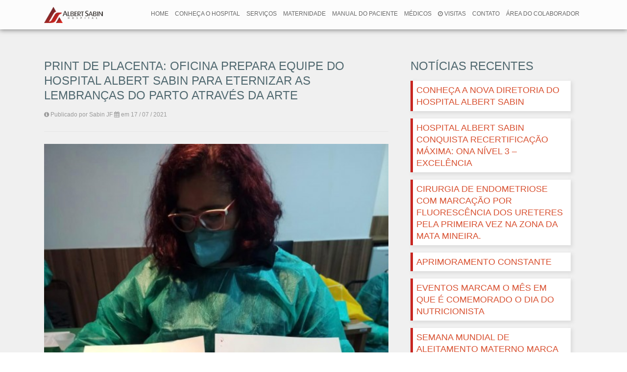

--- FILE ---
content_type: text/html; charset=UTF-8
request_url: https://sabinjf.com.br/noticias/print-de-placenta-oficina-prepara-equipe-do-hospital-albert-sabin-para-eternizar-as-lembrancas-do-parto-atraves-da-arte
body_size: 10622
content:
<!DOCTYPE html>
<html lang="pt-br">
<head>
	
	<!-- METAS TAGS -->
	<meta charset="utf-8" />
	<meta name="language" content="pt-br"/>
	<meta name="DC.creator" content="Fluvier"/>
	<meta name="DC.creator.address" content="contato@fluvier.com"/>
	<meta name="DC.date.created" content="2016-09-05"/>
	<meta name="DC.date.modified" content="2021-01-27"/>
	<meta name="robots" content="index, follow, all"/>
	<meta name="description" content="Com um corpo clínico altamente capacitado, tecnologia de ponta e unidades dividas entre Apartamentos, Enfermaria, Berçário, UTI Neonatal e Infantil, Unidade da Mulher e da Criança, UTI e Pronto Socorro, o Hospital Albert Sabin é referência em saúde na cidade de Juiz de Fora e região, realizando centenas de atendimentos mensalmente"/>
	<meta name="keywords" content="sabinjf, sabin jf, hospital juiz de fora, hospital em juiz de fora, albert sabin, sabin juiz de fora, informação sobre corona vírus, covid19"/>
	<meta http-equiv="Cache-Control" content="no-cache"/>
	<meta name="viewport" content="width=device-width, initial-scale=1.0"/>
	<meta name="theme-color" content="rgb(158,28,37)"/>
	<link rel="icon" sizes="32x32" type="image/icon" href="https://sabinjf.com.br/public/img/favicon.png">
	
	<meta property="og:locale" content="pt_BR">
	<meta property="og:url" content="https://sabinjf.com.br/noticias/print-de-placenta-oficina-prepara-equipe-do-hospital-albert-sabin-para-eternizar-as-lembrancas-do-parto-atraves-da-arte">
	<meta property="og:site_name" content="Hospital Albert Sabin">
	<meta property="og:title" content="">
	<meta property="og:image" content="https://sabinjf.com.br/public/img/default/logo-albert-sabin.png"/>
	<meta property="og:image:type" content="image/jpeg">
	<meta property="og:image:width" content="800">
	<meta property="og:image:height" content="600">
	<!-- METAS TAGS -->
	
	<!-- CSS -->
	<link rel="stylesheet" href="https://sabinjf.com.br/public/css/reset.min.css"/>
	<link rel="stylesheet" href="https://sabinjf.com.br/public/css/style.min.css"/>
	<!-- CSS -->
	
	<!-- PLUGINS -->
	<link href="https://fonts.googleapis.com/css?family=Open+Sans" rel="preload">
	<script type="text/javascript" src="https://sabinjf.com.br/public/js/jquery-1.11.0.min.js"></script>
	<script type="text/javascript" src="https://sabinjf.com.br/public/js/jquery-migrate-1.2.1.min.js"></script>
	<script type="text/javascript" src="https://sabinjf.com.br/public/js/jquery-ui.min.js"></script>
	
	<link rel="stylesheet" type="text/css" href="https://sabinjf.com.br/public/plugins/uikit/css/uikit.css"/>
	<link rel="stylesheet" type="text/css" href="https://sabinjf.com.br/public/plugins/slider/slick.css"/>
	<link rel="stylesheet" type="text/css" href="https://sabinjf.com.br/public/plugins/slider/slick-theme.css"/>
	<!-- PLUGINS -->
	
	<!-- FB-JS -->
	<!--
	<script>
	(function(d, s, id) {
		var js, fjs = d.getElementsByTagName(s)[0];
		if (d.getElementById(id)){
			return;
		}
		js = d.createElement(s); js.id = id;
		js.src = "//connect.facebook.net/pt_BR/all.js#xfbml=1";
		fjs.parentNode.insertBefore(js, fjs);
	}(document, 'script', 'facebook-jssdk'));
	</script>
	-->
	<!-- FB-JS -->
	
	<script>
	(function(i,s,o,g,r,a,m){i['GoogleAnalyticsObject']=r;i[r]=i[r]||function(){
	(i[r].q=i[r].q||[]).push(arguments)},i[r].l=1*new Date();a=s.createElement(o),
	m=s.getElementsByTagName(o)[0];a.async=1;a.src=g;m.parentNode.insertBefore(a,m)
	})(window,document,'script','https://www.google-analytics.com/analytics.js','ga');
	ga('create', 'UA-96663592-1', 'auto');
	ga('send', 'pageview');
	</script>
	
	<title>Hospital Albert Sabin Juiz de Fora</title>
	
</head>
<body><div class="logo-navbar uk-clearfix">
	
	<div class="limit-w" style="padding:0px;">
		
		<div class="logo uk-float-left">
			
			<a href="https://sabinjf.com.br" title=""><img src="https://sabinjf.com.br/public//img/default/logo-albert-sabin.png" alt="Hospital Albert Sabin Juiz de Fora"/></a>
			
		</div>
		
		<nav class="nav-primary uk-float-right">
			
			<ul class="uk-nav uk-navbar-nav" id="nav-top" data-uk-scrollspy-nav="{closest:'li', smoothscroll:true}">
				
								
				<li><a href="https://sabinjf.com.br" title="" >HOME</a></li>
				
				<li><a href="https://sabinjf.com.br/conheca-o-hospital" title="" >CONHEÇA O HOSPITAL</a></li>
				
				<li><a href="https://sabinjf.com.br/servicos" title="" >SERVIÇOS</a></li>
				
				<li><a href="https://sabinjf.com.br/maternidade" title="" >MATERNIDADE</a></li>
				
				<li><a href="https://sabinjf.com.br/public/files_upload/docs/Guia-do-Paciente.pdf" target="_blank">MANUAL DO PACIENTE</a></li>
				
				<!--
				<li class="uk-parent" data-uk-dropdown><a href="#">Acesso Paciente <i class="uk-icon-caret-down"></i></a>
					<div class="uk-dropdown uk-dropdown-navbar">
						<ul class="uk-nav uk-nav-navbar">
							<li><a href="https://sabinjf.com.br/public/files_upload/docs/Guia-do-Paciente.pdf" target="_blank">Guia do Paciente</a></li>
						</ul>
					</div>
				</li>
				-->
				
				<li><a href="https://sabinjf.com.br/guias/medicos" title="" >Médicos</a></li>
				
				<li><a href="#horario-de-visita" data-uk-modal="{center:true}"><i class="uk-icon-clock-o"></i> VISITAS</a></li>
				
				<li><a href="#contato" title="" >CONTATO</a></li>
				
				 <li><a href="https://colabore.onrender.com" target="_blank">Área do Colaborador</a></li>
				
			</ul>
			
			<a href="#" class="uk-navbar-toggle" id="nav-top-toggle" data-uk-offcanvas="{target: '#navbar'}"></a>
			
		</nav>
		
	</div>
	
</div>

<div class="uk-modal" id="horario-de-visita">
	<style type="text/css">
    <!--
    .uk-modal-dialog .slick-prev{
        background: rgba(0, 0, 0, .7);
        width: 35px;
        height: 35px;
        left: 0;
        z-index: 9
    }
    .uk-modal-dialog .slick-next{
        background: rgba(0, 0, 0, .7);
        width: 35px;
        height: 35px;
        right: 0;
    }
    -->
	</style>
	<div class="uk-modal-dialog" style="padding-bottom: 75px;">
		<a href="javascript:void(0)" class="uk-modal-close uk-close"></a>
		<h1 class="uk-h2">Horários de visitas</h1>
		
		<div><img src="https://sabinjf.com.br/public//img/slider-horario/horario0.png"/></div>
		
		<!--
		<p style="font-size: 16px!important;"><strong>sabinjf</strong> Diante do cenário atual, novas restrições fazem-se necessárias em relação à visitação e acompanhamento dos pacientes internados no Sabin. Buscando sempre a segurança operacional e a manutenção dos atuais protocolos de prevenção, contamos com a compreensão de todos.</p>
		
        <div class="slider-horario">
            <div><img src="https://sabinjf.com.br/covid19/img/slider-horario/horario1.jpg"/></div>
			<div><img src="https://sabinjf.com.br/covid19/img/slider-horario/horario2.jpg"/></div>
            <div><img src="https://sabinjf.com.br/covid19/img/slider-horario/horario3.jpg"/></div>
            <div><img src="https://sabinjf.com.br/covid19/img/slider-horario/horario4.jpg"/></div>
            <div><img src="https://sabinjf.com.br/covid19/img/slider-horario/horario5.jpg"/></div>
        </div>
		-->
		
		<!--
		<h3>APARTAMENTOS</h3>
		<i class="uk-icon-clock-o"></i> Das 9h às 20h30
		<p>É permitida a permanência de 2 (dois) visitantes por vez, além de 1 (um) acompanhante.</p>
		<hr/>
		
		<h3>ENFERMARIA</h3>
		<i class="uk-icon-clock-o"></i> Das 14h às 18h
		<p>É permitida a entrada de 2 (dois) visitantes por vez.</p>
		<hr/>
		
		<h3>CTI ADULTO</h3>
		<i class="uk-icon-clock-o"></i> Das 17h às 18h
		<p>É permitida a permanência de 2 (duas) pessoas por leito sem troca de visitantes.</p>
		<hr/>
		
		<h3>CTI NEUROLÓGICO</h3>
		<i class="uk-icon-clock-o"></i> Das 11:30h às 12h e das 17h às 18h
		<p>É permitida a permanência de 2 (duas) pessoas por leito e por período, sem troca de visitantes. Na parte da manhã, os dois visitantes poderão permanecer por 30 minutos.</p>
		<hr/>
		
		<h3>CTI CARDIOLÓGICO</h3>
		<i class="uk-icon-clock-o"></i> Das 11h às 12h e das 16h30 às 17h30.
		<p>É permitida a permanência de 2 (duas) pessoas por leito. Na parte da manhã, os visitantes poderão permanecer por 30 minutos. À tarde, poderão permanecer por 1 hora, sem troca de visitantes.</p>
		<hr/>
		
		<h3>UTI NEONATAL E PEDIÁTRICA</h3>
		<i class="uk-icon-clock-o"></i> Das 11h às 11h30 e das 16h às 17h30
		<p>É permitida a entrada somente dos pais. Às segundas-feiras, das 17h às 17h30, é permitida a entrada dos avós, com permanência de 2 (duas) pessoas por leito, sem troca de visitantes.</p>
		<hr/>
		
		<h3>ATENÇÃO:</h3>
		PARA VISITAS AOS APARTAMENTOS E À ENFERMARIA:<br/>
		<ul>
			<li>IDADE PERMITIDA: 12 ANOS</li>
			<li>PARA VISITAS ÀS UNIDADES FECHADAS (CTI´s, UC E UTI NEONATAL E PEDIÁTRICA)</li>
			<li>IDADE PERMITIDA: 18 ANOS</li>
			<li>É OBRIGATÓRIA A APRESENTAÇÃO DE DOCUMENTO DE IDENTIFICAÇÃO COM FOTO</li>
		</ul>
		-->
		
	</div>
</div>

<div class="uk-visible-small" style=""></div><div style="padding-top: 120px;"><!--<div class="limit-w" style="padding:0!important;">	<form class="uk-panel uk-panel-box uk-form" method="get" action="/noticias" accept-charset="utf-8">		<h3><i class="uk-icon-search"></i> Buscar notícia</h3>		<div class="uk-flex">			<input name="search" class="uk-width-5-6 uk-form-large" type="search" placeholder="Buscar notícia"/>			<input name="" class="uk-width-1-6 uk-form-large uk-button uk-button-danger" value="Buscar" style="color:rgb(255,255,255)!important;" type="submit"/>		</div>	</form>	<hr/></div>--><div class="limit-w" style="padding-top:0;padding-bottom:0;margin-bottom:150px!important;">		<div class="uk-grid" data-uk-grid-margin="">				<div class="uk-width-medium-4-6" style="padding:0px 10px;">						<article class="uk-article">	<h1 class="uk-h2">Print de Placenta: oficina prepara equipe do Hospital Albert Sabin para eternizar as lembranças do parto através da arte</h1>	<p class="uk-article-meta"><i class="uk-icon-info-circle"></i> Publicado por Sabin JF <i class="uk-icon-calendar"></i> em 17 / 07 / 2021</p>	<div class="fb-like" data-href="https://sabinjf.com.br/print-de-placenta-oficina-prepara-equipe-do-hospital-albert-sabin-para-eternizar-as-lembrancas-do-parto-atraves-da-arte" data-layout="standard" data-action="recommend" data-show-faces="true" data-share="true"></div>	<p class="uk-article-lead uk-hidden"></p>	<hr class="uk-article-divider">
					<img src="https://sabinjf.com.br/public/img/noticia/1626647694-2021018-183454-4739_a.jpg" class="uk-float-left uk-margin-right uk-margin-bottom" alt="Print de Placenta: oficina prepara equipe do Hospital Albert Sabin para eternizar as lembranças do parto através da arte" title="Print de Placenta: oficina prepara equipe do Hospital Albert Sabin para eternizar as lembranças do parto através da arte" style="width:100%;"/>
					<div class="uk-text-justify"><p>Com objetivo de eternizar as emo&ccedil;&otilde;es do parto e a liga&ccedil;&atilde;o entre m&atilde;e e beb&ecirc;, o Setor Materno-Infantil do Hospital Albert Sabin promoveu no &uacute;ltimo s&aacute;bado, dia 10, a oficina &ldquo;Print de Placenta&rdquo;. Idealizado pela Dra. Marcia Mizrahy, Coordenadora da Unidade da Mulher e da Crian&ccedil;a (UMC), em parceria com a Associa&ccedil;&atilde;o de Doulas de Juiz de Fora, a oficina foi ministrada pelas doulas Aline Bandeira e Wanda Toledo. A iniciativa teve como objetivo capacitar a equipe para a produ&ccedil;&atilde;o do presente que ser&aacute; ofertado &agrave;s m&atilde;es, favorecendo, ainda mais, a humaniza&ccedil;&atilde;o dos partos realizados no hospital.</p>
<p>O treinamento &eacute; importante porque que h&aacute; uma t&eacute;cnica para a produ&ccedil;&atilde;o da arte, que pode ser realizada utilizando o pr&oacute;prio sangue da placenta ou atrav&eacute;s de tintas coloridas. A equipe se mostrou motivada em aprender o processo e com muita criatividade, produziu diversos prints &ndash; coloridos e monocrom&aacute;ticos. &ldquo;Me surpreendeu a participa&ccedil;&atilde;o! Fiquei muito feliz! Equipe envolvida e participativa&rdquo; destacou a Dra. M&aacute;rcia Mizrahy.</p>
<p>A enfermeira da UMC, J&eacute;ssica Pedrette, explicou que al&eacute;m de toda simbologia do print, o presente veio em boa hora, j&aacute; que devido &agrave; pandemia, n&atilde;o est&aacute; sendo permitido que as m&atilde;es levem a placenta para casa. &ldquo;A Oficina foi uma &oacute;tima iniciativa para nos ensinar sobre o Print de Placenta nas suas diversas possibilidades. Ser&aacute; um presente do Sabin para as mam&atilde;es&rdquo;, acrescenta.</p>
<p>Carregado de emo&ccedil;&otilde;es, o Print de Placenta simboliza a &Aacute;rvore da Vida. Nele, o tecido placent&aacute;rio representa as folhas, os vasos sangu&iacute;neos formam os galhos e o cord&atilde;o umbilical remete ao caule. O print transforma o momento do parto e o v&iacute;nculo entre m&atilde;e e filho em uma recorda&ccedil;&atilde;o linda e muito especial. De acordo com Aline Bandeira, uma das doulas que ministrou a oficina, a t&eacute;cnica promove uma conex&atilde;o afetuosa entre a equipe, a gestante, o beb&ecirc; e toda fam&iacute;lia, e faz com que este momento seja eternizado no papel em forma de arte. &ldquo;&Eacute; a &Aacute;rvore da Vida representada ali, com um peda&ccedil;o do cord&atilde;o umbilical, que faz com que a m&atilde;e se lembre para sempre que esteve ligada ao seu beb&ecirc; por um tempo&rdquo;, completa Dra. M&aacute;rcia.&nbsp;</p>
<p>A lembran&ccedil;a j&aacute; come&ccedil;ou a ser produzida no HAS e as pacientes que quiserem receb&ecirc;-la poder&atilde;o comunicar &agrave; equipe. No dia posterior &agrave; oficina, a primeira m&atilde;e j&aacute; foi contemplada. &ldquo;Ap&oacute;s o Parto e a expuls&atilde;o da placenta, n&oacute;s da equipe UMC montamos a placenta para poder realizar o print e presentear a mam&atilde;e. Ela ficou encantada com a iniciativa&rdquo;, relata a enfermeira J&eacute;ssica Pedrette. Produzida em folha de papel especial, a arte &eacute; entregue com os dados da m&atilde;e e do beb&ecirc;, com todos os cuidados e assist&ecirc;ncia.</p>	</div></article><h2 class="uk-h2">Galeria de fotos</h2><hr/><div data-uk-slideset="{default: 4}">	<div class="uk-slidenav-position">		<ul class="uk-grid uk-slideset">		<li>			<a href="https://sabinjf.com.br/public/img/noticia/gallery/print-de-placenta-oficina-prepara-equipe-do-hospital-albert-sabin-para-eternizar-as-lembrancas-do-parto-atraves-da-arte/1.jpg" data-uk-lightbox="{group:" group2"}"="">				<img src="https://sabinjf.com.br/public/img/noticia/gallery/print-de-placenta-oficina-prepara-equipe-do-hospital-albert-sabin-para-eternizar-as-lembrancas-do-parto-atraves-da-arte/1.jpg"/>			</a>		</li>		<li>			<a href="https://sabinjf.com.br/public/img/noticia/gallery/print-de-placenta-oficina-prepara-equipe-do-hospital-albert-sabin-para-eternizar-as-lembrancas-do-parto-atraves-da-arte/2.jpg" data-uk-lightbox="{group:" group2"}"="">				<img src="https://sabinjf.com.br/public/img/noticia/gallery/print-de-placenta-oficina-prepara-equipe-do-hospital-albert-sabin-para-eternizar-as-lembrancas-do-parto-atraves-da-arte/2.jpg"/>			</a>		</li>		<li>			<a href="https://sabinjf.com.br/public/img/noticia/gallery/print-de-placenta-oficina-prepara-equipe-do-hospital-albert-sabin-para-eternizar-as-lembrancas-do-parto-atraves-da-arte/3.jpg" data-uk-lightbox="{group:" group2"}"="">				<img src="https://sabinjf.com.br/public/img/noticia/gallery/print-de-placenta-oficina-prepara-equipe-do-hospital-albert-sabin-para-eternizar-as-lembrancas-do-parto-atraves-da-arte/3.jpg"/>			</a>		</li>		</ul>		<a href="" class="uk-slidenav uk-slidenav-previous" data-uk-slideset-item="previous"></a>		<a href="" class="uk-slidenav uk-slidenav-next" data-uk-slideset-item="next"></a>	</div>	<ul class="uk-slideset-nav uk-dotnav uk-flex-center">...</ul></div>					</div>				<div class="uk-width-medium-2-6 uk-flex-middle uk-text-justify">						<h2>NOTÍCIAS RECENTES</h2>

<ul class="uk-list">
	
					<li style="background-color:rgb(255,255,255);box-shadow:rgb(220,220,220) 3px 3px 7px 1px;border-left:rgb(200,38,33) solid 5px;padding:7px;" class="uk-margin-bottom uk-text-left"><h1 class="uk-h3"><a class="uk-text-danger" href="https://sabinjf.com.br/noticias/conheca-a-nova-diretoria-do-hospital-albert-sabin" title="Conheça a nova diretoria do Hospital Albert Sabin">Conheça a nova diretoria do Hospital Albert Sabin</a></h1>
					</li>
				
					<li style="background-color:rgb(255,255,255);box-shadow:rgb(220,220,220) 3px 3px 7px 1px;border-left:rgb(200,38,33) solid 5px;padding:7px;" class="uk-margin-bottom uk-text-left"><h1 class="uk-h3"><a class="uk-text-danger" href="https://sabinjf.com.br/noticias/hospital-albert-sabin-conquista-recertificacao-maxima-ona-nivel-3-excelencia" title="Hospital Albert Sabin conquista recertificação máxima: ONA Nível 3 – Excelência">Hospital Albert Sabin conquista recertificação máxima: ONA Nível 3 – Excelência</a></h1>
					</li>
				
					<li style="background-color:rgb(255,255,255);box-shadow:rgb(220,220,220) 3px 3px 7px 1px;border-left:rgb(200,38,33) solid 5px;padding:7px;" class="uk-margin-bottom uk-text-left"><h1 class="uk-h3"><a class="uk-text-danger" href="https://sabinjf.com.br/noticias/cirurgia-de-endometriose-com-marcacao-por-fluorescencia-dos-ureteres-pela-primeira-vez-na-zona-da-mata-mineira-" title="Cirurgia de endometriose com marcação por fluorescência dos ureteres pela primeira  vez na Zona da Mata Mineira.">Cirurgia de endometriose com marcação por fluorescência dos ureteres pela primeira  vez na Zona da Mata Mineira.</a></h1>
					</li>
				
					<li style="background-color:rgb(255,255,255);box-shadow:rgb(220,220,220) 3px 3px 7px 1px;border-left:rgb(200,38,33) solid 5px;padding:7px;" class="uk-margin-bottom uk-text-left"><h1 class="uk-h3"><a class="uk-text-danger" href="https://sabinjf.com.br/noticias/aprimoramento-constante" title="Aprimoramento constante">Aprimoramento constante</a></h1>
					</li>
				
					<li style="background-color:rgb(255,255,255);box-shadow:rgb(220,220,220) 3px 3px 7px 1px;border-left:rgb(200,38,33) solid 5px;padding:7px;" class="uk-margin-bottom uk-text-left"><h1 class="uk-h3"><a class="uk-text-danger" href="https://sabinjf.com.br/noticias/eventos-marcam-o-mes-em-que-e-comemorado-o-dia-do-nutricionista" title="Eventos marcam o mês em que é comemorado o dia do nutricionista">Eventos marcam o mês em que é comemorado o dia do nutricionista</a></h1>
					</li>
				
					<li style="background-color:rgb(255,255,255);box-shadow:rgb(220,220,220) 3px 3px 7px 1px;border-left:rgb(200,38,33) solid 5px;padding:7px;" class="uk-margin-bottom uk-text-left"><h1 class="uk-h3"><a class="uk-text-danger" href="https://sabinjf.com.br/noticias/semana-mundial-de-aleitamento-materno-marca-acoes-de-incentivo-no-hospital-albert-sabin" title="Semana Mundial de Aleitamento Materno marca ações de incentivo no Hospital Albert Sabin">Semana Mundial de Aleitamento Materno marca ações de incentivo no Hospital Albert Sabin</a></h1>
					</li>
				
					<li style="background-color:rgb(255,255,255);box-shadow:rgb(220,220,220) 3px 3px 7px 1px;border-left:rgb(200,38,33) solid 5px;padding:7px;" class="uk-margin-bottom uk-text-left"><h1 class="uk-h3"><a class="uk-text-danger" href="https://sabinjf.com.br/noticias/hospital-albert-sabin-promove-semana-de-enfermagem-com-diversas-acoes-e-eventos-para-os-profissionais-" title="Hospital Albert Sabin promove Semana de Enfermagem com diversas ações e eventos para os profissionais ">Hospital Albert Sabin promove Semana de Enfermagem com diversas ações e eventos para os profissionais </a></h1>
					</li>
				
					<li style="background-color:rgb(255,255,255);box-shadow:rgb(220,220,220) 3px 3px 7px 1px;border-left:rgb(200,38,33) solid 5px;padding:7px;" class="uk-margin-bottom uk-text-left"><h1 class="uk-h3"><a class="uk-text-danger" href="https://sabinjf.com.br/noticias/comite-de-qualidade-de-vida-e-sesmt-promovem-palestra-sobre-tabagismo-para-os-colaboradores" title="Comitê de Qualidade de Vida e SESMT promovem palestra sobre tabagismo para os colaboradores">Comitê de Qualidade de Vida e SESMT promovem palestra sobre tabagismo para os colaboradores</a></h1>
					</li>
				
					<li style="background-color:rgb(255,255,255);box-shadow:rgb(220,220,220) 3px 3px 7px 1px;border-left:rgb(200,38,33) solid 5px;padding:7px;" class="uk-margin-bottom uk-text-left"><h1 class="uk-h3"><a class="uk-text-danger" href="https://sabinjf.com.br/noticias/nucleo-de-seguranca-do-paciente-realiza-treinamento-sobre-seguranca-na-administracao-de-medicamentos" title="Núcleo de Segurança do Paciente realiza treinamento sobre segurança na administração de medicamentos">Núcleo de Segurança do Paciente realiza treinamento sobre segurança na administração de medicamentos</a></h1>
					</li>
				
					<li style="background-color:rgb(255,255,255);box-shadow:rgb(220,220,220) 3px 3px 7px 1px;border-left:rgb(200,38,33) solid 5px;padding:7px;" class="uk-margin-bottom uk-text-left"><h1 class="uk-h3"><a class="uk-text-danger" href="https://sabinjf.com.br/noticias/janeiro-branco-os-cuidados-com-saude-mental-tem-sido-uma-prioridade-para-voce-" title="Janeiro Branco - Os cuidados com saúde mental têm sido uma prioridade para você?">Janeiro Branco - Os cuidados com saúde mental têm sido uma prioridade para você?</a></h1>
					</li>
					
</ul>					</div>			</div>	</div></div><hr/>

<div class="block">
	
	<div class="limit-w uk-text-center">
		
		<h2>CONVÊNIOS CREDENCIADOS</h2>
		
		<div data-uk-slideset="{small: 2, medium: 4, large: 6}">
			<div class="uk-slidenav-position" style="margin:30px 0;">
				<ul class="uk-grid uk-slideset">
					
								<li class="uk-vertical-align">
									<a href="" title="Mais benefícios" target="_blank">
										<img src="https://sabinjf.com.br/public/img/convenios/1687444316-2023422-113156-7821_a.png" height="70"/>
										<span>Mais benefícios</span>
									</a>
								</li>
							
								<li class="uk-vertical-align">
									<a href="" title="Saúde Servidor" target="_blank">
										<img src="https://sabinjf.com.br/public/img/convenios/1687444297-2023422-113137-8236_a.png" height="70"/>
										<span>Saúde Servidor</span>
									</a>
								</li>
							
								<li class="uk-vertical-align">
									<a href="" title="Gama" target="_blank">
										<img src="https://sabinjf.com.br/public/img/convenios/1686074959-2023206-150919-1452_a.jpg" height="70"/>
										<span>Gama</span>
									</a>
								</li>
							
								<li class="uk-vertical-align">
									<a href="https://www.cedplan.com.br" title="Cedplan" target="_blank">
										<img src="https://sabinjf.com.br/public/img/convenios/1685636783-2023401-132623-4892_a.png" height="70"/>
										<span>Cedplan</span>
									</a>
								</li>
							
								<li class="uk-vertical-align">
									<a href="https://www.postalsaude.com.br" title="Postal Saúde" target="_blank">
										<img src="https://sabinjf.com.br/public/img/convenios/1669293509-2022424-093829-2900_a.png" height="70"/>
										<span>Postal Saúde</span>
									</a>
								</li>
							
								<li class="uk-vertical-align">
									<a href="" title="ArcelorMittal - ABERTTA SAÚDE" target="_blank">
										<img src="https://sabinjf.com.br/public/img/convenios/1643601285-2022131-005445-1200_a.png" height="70"/>
										<span>ArcelorMittal - ABERTTA SAÚDE</span>
									</a>
								</li>
							
								<li class="uk-vertical-align">
									<a href="" title="World Medical" target="_blank">
										<img src="https://sabinjf.com.br/public/img/convenios/1638271399-2021230-062319-5499_a.png" height="70"/>
										<span>World Medical</span>
									</a>
								</li>
							
								<li class="uk-vertical-align">
									<a href="" title="ASSEFAZ" target="_blank">
										<img src="https://sabinjf.com.br/public/img/convenios/1638271399-2021230-062319-5497_a.png" height="70"/>
										<span>ASSEFAZ</span>
									</a>
								</li>
							
								<li class="uk-vertical-align">
									<a href="http://saudesinai.com.br/" title="Sabin Sinai" target="_blank">
										<img src="https://sabinjf.com.br/public/img/convenios/1600270215-2020316-113015-5613_a.png" height="70"/>
										<span>Sabin Sinai</span>
									</a>
								</li>
							
								<li class="uk-vertical-align">
									<a href="" title="Promed" target="_blank">
										<img src="https://sabinjf.com.br/public/img/convenios/1536623353-2018110-194913-6846_a.png" height="70"/>
										<span>Promed</span>
									</a>
								</li>
							
								<li class="uk-vertical-align">
									<a href="" title="Associação dos Funcionários do Supermercado Bahamas" target="_blank">
										<img src="https://sabinjf.com.br/public/img/convenios/1522727966-2018102-235926-5048_a.jpg" height="70"/>
										<span>Associação dos Funcionários do Supermercado Bahamas</span>
									</a>
								</li>
							
								<li class="uk-vertical-align">
									<a href="http://www.fundacaolibertas.com.br" title="Fundação Letras de Seguridade Social" target="_blank">
										<img src="https://sabinjf.com.br/public/img/convenios/1494861255-2017115-111415-1775_a.png" height="70"/>
										<span>Fundação Letras de Seguridade Social</span>
									</a>
								</li>
							
								<li class="uk-vertical-align">
									<a href="http://portal.sulamericaseguros.com.br/home.htm" title="SUL AMÉRICA COMPANHIA NACIONAL DE SEGUROS" target="_blank">
										<img src="https://sabinjf.com.br/public/img/convenios/1479851391-2016222-194951-1172_a.png" height="70"/>
										<span>SUL AMÉRICA COMPANHIA NACIONAL DE SEGUROS</span>
									</a>
								</li>
							
								<li class="uk-vertical-align">
									<a href="http://dezoitodejulho.net/" title="SOCIEDADE BENEFICENTE DEZOITO DE JULHO" target="_blank">
										<img src="https://sabinjf.com.br/public/img/convenios/1479851349-2016222-194909-3635_a.png" height="70"/>
										<span>SOCIEDADE BENEFICENTE DEZOITO DE JULHO</span>
									</a>
								</li>
							
								<li class="uk-vertical-align">
									<a href="http://www.ipsm.mg.gov.br/" title="PMMG – INSTITUTO DE PREVIDÊNCIA DOS SERVIDORES MILITARES DO ESTADO DE MINAS GERAIS –IPSM" target="_blank">
										<img src="https://sabinjf.com.br/public/img/convenios/1479851154-2016222-194554-6345_a.jpg" height="70"/>
										<span>PMMG – INSTITUTO DE PREVIDÊNCIA DOS SERVIDORES MILITARES DO ESTADO DE MINAS GERAIS –IPSM</span>
									</a>
								</li>
							
								<li class="uk-vertical-align">
									<a href="https://www.mediservice.com.br/portal/" title="Mediservice" target="_blank">
										<img src="https://sabinjf.com.br/public/img/convenios/1479850930-2016222-194210-9283_a.jpg" height="70"/>
										<span>Mediservice</span>
									</a>
								</li>
							
								<li class="uk-vertical-align">
									<a href="http://www.unimedjf.coop.br" title="UNIMED" target="_blank">
										<img src="https://sabinjf.com.br/public/img/convenios/1479536547-2016619-042227-1441_a.png" height="70"/>
										<span>UNIMED</span>
									</a>
								</li>
							
								<li class="uk-vertical-align">
									<a href="http://www.petrobras.com.br/en/" title="PETRÓLEO BRASILEIRO S/A PETROBRÁS" target="_blank">
										<img src="https://sabinjf.com.br/public/img/convenios/1477058312-2016521-115832-9644_a.jpg" height="70"/>
										<span>PETRÓLEO BRASILEIRO S/A PETROBRÁS</span>
									</a>
								</li>
							
								<li class="uk-vertical-align">
									<a href="http://www.geap.com.br/" title="GEAP – FUNDAÇÃO DE SEGURIDADE SOCIAL" target="_blank">
										<img src="https://sabinjf.com.br/public/img/convenios/1477058230-2016521-115710-5526_a.png" height="70"/>
										<span>GEAP – FUNDAÇÃO DE SEGURIDADE SOCIAL</span>
									</a>
								</li>
							
								<li class="uk-vertical-align">
									<a href="http://www.fundaffemg.com.br/" title="FUNDAFFEMG – FUNDAÇÃO AFFEMG DE ASSISTÊNCIA E SAÚDE" target="_blank">
										<img src="https://sabinjf.com.br/public/img/convenios/1477058073-2016521-115433-1324_a.jpg" height="70"/>
										<span>FUNDAFFEMG – FUNDAÇÃO AFFEMG DE ASSISTÊNCIA E SAÚDE</span>
									</a>
								</li>
							
								<li class="uk-vertical-align">
									<a href="http://www.cemigsaude.org.br/default.aspx" title="CEMIG SAÚDE" target="_blank">
										<img src="https://sabinjf.com.br/public/img/convenios/1477057423-2016521-114343-4051_a.png" height="70"/>
										<span>CEMIG SAÚDE</span>
									</a>
								</li>
							
								<li class="uk-vertical-align">
									<a href="http://www.caixa.gov.br/Paginas/home-caixa.aspx" title="CAIXA ECONÔMICA FEDERAL" target="_blank">
										<img src="https://sabinjf.com.br/public/img/convenios/1477057376-2016521-114256-4988_a.png" height="70"/>
										<span>CAIXA ECONÔMICA FEDERAL</span>
									</a>
								</li>
							
								<li class="uk-vertical-align">
									<a href="http://www.bradescoseguros.com.br/wps/portal/TransforDigital/Site/Produtos/Saude/" title="BRADESCO SAÚDE S/A" target="_blank">
										<img src="https://sabinjf.com.br/public/img/convenios/1477057186-2016521-113946-9927_a.png" height="70"/>
										<span>BRADESCO SAÚDE S/A</span>
									</a>
								</li>
							
								<li class="uk-vertical-align">
									<a href="http://www.ammpsaude.org.br/" title="AMMP – ASSOCIAÇÃO MINEIRA DE ASSISTÊNCIA À SAÚDE DOS MEMBROS DO MINISTÉRIO PÚBLICO" target="_blank">
										<img src="https://sabinjf.com.br/public/img/convenios/1477056761-2016521-113241-7742_a.png" height="70"/>
										<span>AMMP – ASSOCIAÇÃO MINEIRA DE ASSISTÊNCIA À SAÚDE DOS MEMBROS DO MINISTÉRIO PÚBLICO</span>
									</a>
								</li>
							
								<li class="uk-vertical-align">
									<a href="http://www.amagis.com.br/plus/" title="AMAGIS- ASSOCIAÇÃO  DE ASSISTÊNCIA À SAÚDE DA AMAGIS" target="_blank">
										<img src="https://sabinjf.com.br/public/img/convenios/1477056530-2016521-112850-9194_a.png" height="70"/>
										<span>AMAGIS- ASSOCIAÇÃO  DE ASSISTÊNCIA À SAÚDE DA AMAGIS</span>
									</a>
								</li>
							
								<li class="uk-vertical-align">
									<a href="http://www.agros.org.br/institucional" title="AGROS – INSTITUTO UFV  DE SEGURIDADE SOCIAL" target="_blank">
										<img src="https://sabinjf.com.br/public/img/convenios/1477055758-2016521-111558-3329_a.png" height="70"/>
										<span>AGROS – INSTITUTO UFV  DE SEGURIDADE SOCIAL</span>
									</a>
								</li>
											</ul>
			</div>
			<style type="text/css"><!--ul.conv li a{width:8px;height:8px;}--></style>
			<ul class="uk-slideset-nav uk-dotnav uk-flex-center conv"></ul>
		</div>
		
	</div>
	
</div>

<div class="localizacao">
	
	<div class="uk-cover">
		
		<iframe src="https://www.google.com/maps/embed?pb=!1m18!1m12!1m3!1d14821.28415614257!2d-43.33579851416859!3d-21.767832611745927!2m3!1f0!2f0!3f0!3m2!1i1024!2i768!4f13.1!3m3!1m2!1s0x989caafdd4e5a5%3A0x6cf97f75ed6e0b84!2sHospital+Albert+Sabin!5e0!3m2!1spt-BR!2sbr!4v1474947772549" height="350" frameborder="0" style="border:0;width:100%;" allowfullscreen></iframe>
		
	</div>
	
</div><!-- LOCALIZACAO -->

<div class="block-contato" id="contato"><a name="contato"></a>
	
	<div class="limit-w">
		
		<div class="uk-grid" data-uk-grid-margin="">
			
			<div class="uk-width-medium-1-2" style="padding:25px 10px;">
				
				<p>
					<img src="https://sabinjf.com.br/public/img/default/link-web.png" style="width:12px;"/> sabinjf.com.br
					&nbsp;&nbsp;&nbsp;&nbsp;&nbsp;&nbsp;&nbsp;&nbsp;&nbsp;&nbsp;
					<i class="uk-icon-facebook uk-text-danger"></i> <a href="https://www.facebook.com/sabinjf" target="_blank" title="Curta a página do Hospital Albert Sbain no Facebook" style="color:rgb(100,100,100);">SABINJF</a>
					&nbsp;&nbsp;&nbsp;&nbsp;&nbsp;&nbsp;&nbsp;&nbsp;&nbsp;&nbsp;
					<i class="uk-icon-instagram uk-text-danger"></i> <a href="https://instagram.com/sabinjf" target="_blank" title="Siga o Hospital Albert Sbain no instagram" style="color:rgb(100,100,100);">@SABINJF</a>
				</p>
				
				<div class="uk-grid uk-margin-bottom">
				    <div class="uk-width-medium-1-3">
				        <p><i class="uk-icon-phone uk-text-danger"></i> <a href="tel:+553232497000" style="color:rgb(100,100,100)">(32) 3249 - 7000</a></p>
				    </div>
				    <div class="uk-width-medium-1-3">
				        <p><i class="uk-icon-suitcase uk-text-danger"></i> <a href="https://sabinjf.com.br/trabalhe-conosco" style="color:rgb(100,100,100);">Trabalhe conosco</a></p>
				        <!--<p><i class="uk-icon-lock uk-text-danger"></i> <a href="https://interno.sabinjf.com.br" target="_blank" style="color:rgb(100,100,100);">Área restrita</a></p>-->
				    </div>
				</div>
				
				<button class="uk-button uk-button-danger" style="color:rgb(255,255,255)!important;width: 80%;"><i class="uk-icon-clock-o"></i> ATENDIMENTO 24 HORAS</button>
				
				<hr style="margin-top: 25px;"/>
				
				<p>Veja nossa <a href="https://sabinjf.com.br/politica-de-privacidade" target="_blank">Política pública de Proteção de Dados</a><!-- e <a href="https://site.sabinjf.com.br/cookies" target="_bank">Sobre os Cookies</a> -->.</p>
				
			</div>
			
			<div class="uk-width-medium-1-2" style="padding:25px 10px;">
				
				<h3>Contatos</h3>
				
				<p>Dúvida ou informações, favor entrar entrar em contato por um dos e-mails abaixo</p>
				
				<p><strong>OUVIDORIA:</strong> <a href="mailto:sac@sabinjf.com.br">sac@sabinjf.com.br</a></p>
				<p><strong>COMUNICAÇÃO:</strong> <a href="mailto:comunicacao@sabinjf.com.br">comunicacao@sabinjf.com.br</a></p>
				<!-- <p><strong>ENVIO DE CURRICULO:</strong> <a href="mailto:curriculo@sabinjf.com.br">curriculo@sabinjf.com.br</a></p> -->
				
				<hr/>
				
				<p>
					<i class="uk-icon-map-marker uk-text-danger"></i> Dr. Edgar Carlos Pereira, 600 - Santa Tereza,
					<br/>
					&nbsp;&nbsp;&nbsp;&nbsp;Juiz de Fora - MG, 36020 - 200
				</p>
				
				<p>
					<a href="https://sabinjf.com.br/onibus" title="Acesse os horários e itinerário de ônibus" class="uk-button uk-button-danger"><i class="uk-icon-bus"></i> Acesse os horários e itinerário de ônibus</a>
				</p>
				
								
			</div>
			
		</div>
		
	</div><!-- LIMIT-W -->
	
</div><!-- BLOCK CONTATO -->

<footer class="block-newsletter">
	
	<div class="limit-w" style="padding:7px;">
		
		<div class="uk-grid uk-flex-middle" data-uk-grid-margin="">
			
			<div class="uk-width-medium-1-2 uk-row-first" style="display:flex;justify-coontent:space-between;flex-flow:row wrap;">
            	<div class="item" style="width:20%;">
            		<img src="https://sabinjf.com.br/public/img/default/logo-albert-sabin.png" style="width:auto;height:50px;object-fit:contain;">
            	</div>
            	<div class="item" style="width:12%;font-size:12px;padding-left:15px;">
                     <img src="https://sabinjf.com.br/public/img/default/selo.png" style="height:50px;">
            	</div>
				<div class="item" style="width:68%;font-size:12px;padding-left:15px;">
                     <img src="https://sabinjf.com.br/public/img/default/qmentum-iqc.png" style="height:50px;">
            	</div>
                <div class="item" style="width:100%;padding-top:10px;">
                	WWW.SABINJF.COM.BR . TODOS DIREITOS RESERVADOS . 2016<br>CRM: 1288/MG
                </div>
            </div>
			
			<div class="uk-width-medium-1-2 uk-flex-middle">
				
				<small>CADASTRE-SE E RECEBA NOSSOS INFORMATIVOS POR E-MAIL</small>


<table cellspacing="0" class="uk-margin-top contato" style="width:100%;">
	<form name="" method="post" action="">
	<tr>
		
		<td><input name="mail" type="text" value="" placeholder="SEU E-MAIL:"/></td>
		
		<td colspan="2" class="button-bg-form"><input name="cadastro" type="submit" value="CADASTRAR" style="color:#ffffff!important;"/></td>
		
	</tr>
	</form>
</table>				
			</div>
			
		</div>
		
		<div class="uk-text-center">
			<hr/>
			<span>Developed by</span><br/>
			<a href="https://fluvier.com?lc=site-sabin-jf" target="_blank" alt="Fluvier - Hospedagem e criação de sites" title="Fluvier - Hospedagem e criação de sites"><img src="https://sabinjf.com.br/public/img/default/logo-fluvier-criacao-e-hospedagem-de-sistemas-web.png" style="height:20px;"/></a>
			&nbsp;&nbsp;
			<a href="http://www.aria.net.br" target="_blank" alt="Aria Publicidade e Marketing" title="Aria Publicidade e Marketing"><img src="https://sabinjf.com.br/public/img/default/logo-aria.png" style="height:20px;"/></a>
			<br/>
			<br/>
		</div>
		
	</div><!-- LIMIT-W -->
	
</footer><!-- FOOTER -->


<!-- MENU DE NAVEGAÇÃO RESPONSIVO -->
<div id="navbar" class="uk-offcanvas" style="z-index:99999999999999!important;">
	<div class="uk-offcanvas-bar">
		<ul class="uk-nav uk-nav-offcanvas" data-uk-nav>
			<li><a href="https://sabinjf.com.br" title="">HOME</a></li>
			<li><a href="https://sabinjf.com.br/conheca-o-hospital" title="">CONHEÇA O HOSPITAL</a></li>
			<li><a href="https://sabinjf.com.br/servicos" title="">SERVIÇOS</a></li>
			<li><a href="https://sabinjf.com.br/maternidade" title="">MATERNIDADE</a></li>
			<li><a href="https://sabinjf.com.br/public/files_upload/docs/Guia-do-Paciente.pdf" target="_blank">MANUAL DO PACIENTE</a></li>
			<!--<li><a href="https://sabinjf.com.br/pre-internacao">Cadastro de Pré-internação</a></li>-->
			<li><a href="#horario-de-visita" data-uk-modal="{center:true}"><i class="uk-icon-clock-o"></i> HORÁRIOS DE VISITAS</a></li>
			<li><a href="https://sabinjf.com.br/guias/medicos">MÉDICOS</a></li>
			<li><a href="#contato" title="">CONTATO</a></li>
			<li><a href="https://colabore.onrender.com" target="_blank">Área do Colaborador</a></li>
		</ul>
	</div>
</div>
<!-- FIM MENU DE NAVEGAÇÃO RESPONSIVO -->

<script type="text/javascript" src="https://sabinjf.com.br/public/plugins/uikit/js/uikit.js"></script>
<script type="text/javascript" src="https://sabinjf.com.br/public/plugins/uikit/js/components/slideset.js"></script>
<script type="text/javascript" src="https://sabinjf.com.br/public/plugins/uikit/js/components/slideshow.js"></script>
<script type="text/javascript" src="https://sabinjf.com.br/public/plugins/uikit/js/components/slideshow-fx.js"></script>
<script type="text/javascript" src="https://sabinjf.com.br/public/plugins/uikit/js/components/grid.js"></script>
<script type="text/javascript" src="https://sabinjf.com.br/public/plugins/uikit/js/components/lightbox.js"></script>

<script type="text/javascript" src="https://sabinjf.com.br/public/plugins/slider/slick.min.js"></script>
<script type="text/javascript" src="https://sabinjf.com.br/public//js/scripts.min.js"></script>

<script>
/*
var purecookieTitle = "Cookies.",
purecookieDesc = "<p>Utilizamos cookies para oferecer melhor experiência, melhorar o desempenho, analisar como você interage em nosso site e personalizar conteúdo.",
purecookieLink = 'Veja nossa <a href="https://site.sabinjf.com.br/politica-de-privacidade" target="_blank">Política pública de Proteção de Dados</a> e <a href="https://site.sabinjf.com.br/cookies" target="_blank">sobre os Cookies</a>.</p>',
purecookieButton = "Aceitar Cookies";

function pureFadeIn(e,o){var i=document.getElementById(e);i.style.opacity=0,i.style.display=o||"block",function e(){var o=parseFloat(i.style.opacity);(o+=.02)>1||(i.style.opacity=o,requestAnimationFrame(e))}()}function pureFadeOut(e){var o=document.getElementById(e);o.style.opacity=1,function e(){(o.style.opacity-=.02)<0?o.style.display="none":requestAnimationFrame(e)}()}function setCookie(e,o,i){var t="";if(i){var n=new Date;n.setTime(n.getTime()+24*i*60*60*1e3),t="; expires="+n.toUTCString()}document.cookie=e+"="+(o||"")+t+"; path=/"}function getCookie(e){for(var o=e+"=",i=document.cookie.split(";"),t=0;t<i.length;t++){for(var n=i[t];" "==n.charAt(0);)n=n.substring(1,n.length);if(0==n.indexOf(o))return n.substring(o.length,n.length)}return null}function eraseCookie(e){document.cookie=e+"=; Max-Age=-99999999;"}function cookieConsent(){getCookie("purecookieDismiss")||(document.body.innerHTML+='<div class="cookieConsentContainer" id="cookieConsentContainer"><!--<div class="cookieTitle"><a>'+purecookieTitle+'</a></div>--><div class="cookieDesc"><p>'+purecookieDesc+" "+purecookieLink+'</p></div><div class="cookieButton"><a onClick="purecookieDismiss();" class="uk-button uk-button-danger" style="color: #ffffff!important;">'+purecookieButton+"</a></div></div>",pureFadeIn("cookieConsentContainer"))}function purecookieDismiss(){setCookie("purecookieDismiss","1",7),pureFadeOut("cookieConsentContainer")}window.onload=function(){cookieConsent()};
*/

var tmpcookie = new Date();
chkcookie = (tmpcookie.getTime() + '');
document.cookie = "chkcookie=" + chkcookie + "; path=/";
if( document.cookie.indexOf(chkcookie,0) < 0 ){
    //alert('Cookie desabilitado');
}else{
    //alert('Cookie habilitado');
}
</script>

</body>
</html>

--- FILE ---
content_type: text/css
request_url: https://sabinjf.com.br/public/css/reset.min.css
body_size: 512
content:
*,:after,:before{-webkit-box-sizing:border-box;-moz-box-sizing:border-box;-ms-box-sizing:border-box;-o-box-sizing:border-box;box-sizing:border-box;outline:0}body{background-color:#f0f0f0!important;color:#516970;margin:0;padding:0;font-size:100%!important}h1,h2,h3,h4,h5,h6{color:#516970!important;text-transform:uppercase!important}h1.b,h2.b,h3.b,h4.b,h5.b,h6.b{color:#fff!important}button,input,input[name=submit],textarea{background-color:transparent;color:#333!important;border:0;width:100%;padding:15px 10px}textarea{height:150px}table.contato{border:#516970 solid 2px}table.contato td{border:#516970 solid 2px}table.contato td.button-bg-form{background-color:#516970}table.contato td.button-bg-form input{color:#fff}.limit-w{max-width:1100px!important;margin:0 auto!important;padding:25px}.block{overflow:hidden}.uk-slidenav{display:block!important}.button-no-bg-danger,.button-no-bg-gray{background:0 0!important;color:#282828!important}.button-no-bg-danger{border:#ff2621 solid 1px!important}.button-no-bg-gray{border:#464646 solid 1px!important}ul.nav-left-pi{margin-bottom:70px;text-transform:uppercase!important}ul.nav-left-pi li{background-color:#e4eaec!important;border-bottom:#fff solid 1px;display:block;width:100%}ul.nav-left-pi li.active{background-color:#f0f0f0!important;border-top:#bc1c25 solid 1px!important;border-bottom:#bc1c25 solid 1px!important}ul.nav-left-pi li a{padding:10px}.uk-modal{z-index:9999999999999!important}video::-internal-media-controls-download-button{display:none}video::-webkit-media-controls-enclosure{overflow:hidden}video::-webkit-media-controls-panel{width:calc(100% + 30px)}.popup{position:fixed;top:0;left:0;background-color:rgba(0,0,0,.7);z-index:9999999999999;width:100%;height:100%}.popup .block-popup{background-color:#fff;border-radius:10px;max-width:450px;position:absolute;top:10%;left:50%;transform:translateX(-50%);overflow:hidden}.popup .block-popup:before{content:'x';font-family:'arial black';font-size:20px;background-color:#b4b4b4;color:#fff;display:inline-block;padding:5px 10px 10px 10px;border-radius:100%;position:absolute;top:15px;right:15px}.popup .block-popup .title-popup{font-size:20px;padding:25px;border-bottom:#969696 solid 1px;background-color:#f0f0f0}.popup .block-popup .content-popup{padding:20px;letter-spacing:1px}

--- FILE ---
content_type: text/css
request_url: https://sabinjf.com.br/public/css/style.min.css
body_size: 1157
content:
.logo-navbar{background-color:rgba(255,255,255,.8);padding:7px;position:fixed;width:100%;top:0;z-index:99999999999;-webkit-box-shadow:rgba(0,0,0,.5) 0 0 10px 1px;-moz-box-shadow:rgba(0,0,0,.5) 0 0 10px 1px;-o-box-shadow:rgba(0,0,0,.5) 0 0 10px 1px;-ms-box-shadow:rgba(0,0,0,.5) 0 0 10px 1px;box-shadow:rgba(0,0,0,.5) 0 0 10px 1px;height:60px}.logo-navbar .logo{width:120px;margin-top:7px}.logo-navbar .nav-primary li{padding:0!important;text-transform:uppercase}.logo-navbar .nav-primary a{background:0 0!important;border:0!important;cursor:pointer!important}.logo-navbar .nav-primary a{padding:0 7px!important;text-shadow:none!important}.logo-navbar .nav-primary .uk-nav a{font-size:11.5px!important;transition:.3s;padding-top:2px!important}.logo-navbar .nav-primary .uk-nav a:hover{border-bottom:#c83246 solid 3px!important}.logo-navbar .nav-primary .uk-nav a.active{border-bottom:#c83246 solid 3px!important}.logo-navbar .nav-primary .uk-dropdown{padding:0!important;overflow:hidden}.logo-navbar .nav-primary .uk-dropdown a{padding:15px!important;border-bottom:transparent solid 3px!important;color:#646464!important}.home-sobre{margin:30px 0}.block-artigos{background-image:url(../img/default/bg-artigos-home.jpg);background-size:cover;background-position:center;background-repeat:no-repeat;min-height:450px;position:relative}.block-artigos:before{content:'';background-color:rgba(0,0,0,.6);width:100%;height:100%;position:absolute;top:50%;left:50%;transform:translate(-50%,-50%);z-index:0}.block-artigos h2 img{background-color:#fff;object-fit:contain;width:310px;padding:10px 80px}.block-bercario-home{background-image:url(../img/default/bg-bercario-home.png);background-repeat:no-repeat;background-position:center;background-size:cover;padding-top:20px;padding-bottom:20px}.block-noticias-home{background-color:#516970;color:#fff;margin-bottom:70px}.block-contato{background-image:url(../img/default/banner-home-contato.png);background-repeat:no-repeat;background-position:center;background-size:cover;min-height:300px}footer.block-newsletter{background-color:#e4eaec}#nav-top-toggle{display:none}@media screen and (max-width:1000px){#nav-top{display:none}#nav-top-toggle{display:block}}.banner-page-covid19{width:100%;margin-bottom:45px;position:relative;overflow:hidden}.banner-page-covid19 .title{position:absolute;top:50%;left:50%;transform:translate(-50%,-50%)}.banner-page-covid19 .title h1{color:#fff!important}.banner-page-covid19 img{object-fit:cover;object-position:center;width:100%;height:250px}.block-info-covid19{background-image:url(../img/covid19/bg-covid19-home.jpg);background-repeat:no-repeat;background-position:center;background-size:cover}.block-info-covid19 .slick-next,.block-info-covid19 .slick-prev{z-index:999}.block-info-covid19 .slick-prev{left:-15px}.block-info-covid19 .slick-next{right:-15px}.block-info-covid19 h2{text-align:center;color:#fff!important}.block-info-covid19 .uk-panel-box{margin:15px}.block-info-covid19 .uk-panel-box h2{font-size:18px;color:#d9304a!important;text-align:left}.block-info-covid19 .block-statistcs{border-top:#cd2e47 solid 2px;margin:45px 0 0 0;padding-top:45px}.block-info-covid19 .block-statistcs .st-title{margin:0 0 35px 0}.block-info-covid19 .block-statistcs .st-content{background-color:rgba(0,0,0,.7);padding:25px 15px 15px 15px}.block-info-covid19 .block-statistcs .st-content .uk-grid .uk-width-medium-1-2:first-child{color:#fff;font-size:18px}.block-info-covid19 .block-statistcs .st-content .uk-grid .uk-width-medium-1-2{margin:0 0 25px 0}.block-info-covid19 .block-statistcs .st-content table{background-color:#fff;border:#cd2e47 solid 2px;width:100%;padding:15px;border-collapse:collapse}.block-info-covid19 .block-statistcs .st-content table thead tr th{border:#cd2e47 solid 2px;padding:25px 15px;line-height:5px}.block-info-covid19 .block-statistcs .st-content table tbody tr th{width:20%;text-align:left}.block-info-covid19 .block-statistcs .st-content table tbody tr td,.block-info-covid19 .block-statistcs .st-content table tbody tr th{border:#cd2e47 solid 2px;padding:15px}.block-info-covid19 .block-statistcs .st-content table tbody tr td{font-size:20px;text-align:center}

.cookieConsentContainer{
	background-color: rgb(255, 255, 255);
	box-shadow: 0 0 25px 1px rgb(200, 200, 200);
	border-radius: 7px;
	color: rgb(59, 59, 59)!important;
	width: 98%;
	position: fixed;
	bottom: 15px;
	left: 50%;
	transform: translateX(-50%);
	padding: 15px;
}
.cookieConsentContainer *{
	color: rgb(59, 59, 59)!important;
	font-size: 16px!important;
}
.cookieConsentContainer .cookieDesc{}
.cookieConsentContainer .cookieDesc p{}
.cookieConsentContainer .cookieDesc a{
	color: rgb(142, 27, 21)!important;
}
.cookieConsentContainer .cookieButton a{}
.cookieConsentContainer .cookieButton a:hover{}
/*
@media(max-width:980px){
	.cookieConsentContainer{}
}
*/


.banner-header{position:relative!important;-webkit-box-shadow:rgba(0,0,0,.5) 0 0 10px 1px;-moz-box-shadow:rgba(0,0,0,.5) 0 0 10px 1px;-o-box-shadow:rgba(0,0,0,.5) 0 0 10px 1px;-ms-box-shadow:rgba(0,0,0,.5) 0 0 10px 1px;box-shadow:rgba(0,0,0,.5) 0 0 10px 1px}.banner-header .banner-item{position:relative}.banner-header .banner-item .banner-image a{display:block;width:100%}.banner-header .banner-item .banner-image img{object-fit:cover!important;width:100%!important}
.banner-header .banner-item .banner-image img.m{display: none;}.banner-header .banner-item .banner-buttons{position:absolute;bottom:5%;left:50%;transform:translateX(-50%);display:flex;justify-content:center;width:100%}.banner-header .banner-item .banner-buttons .button-item.icon-bg{width:100px;position:relative}.banner-header .banner-item .banner-buttons .button-item.icon-bg img{width:100%;height:55px;position:relative;top:50%;transform:translateY(-70%);padding:10px;object-fit:contain}.banner-header .banner-item .banner-buttons .button-item a{background-color:rgba(255,255,255,.7)!important;padding:5px 25px;display:inline-block;text-align:center}.banner-header .slick-next,.banner-header .slick-prev{cursor:pointer;z-index:9}.banner-header .slick-next:before,.banner-header .slick-prev:before{content:'';top:50%!important;left:50%!important;transform:translate(-50%,-50%)!important;font-family:FontAwesome;font-size:30px;color:#c83246}.banner-header .slick-prev{left:5%}.banner-header .slick-prev:before{content:"\f104"}.banner-header .slick-next{right:5%}.banner-header .slick-next:before{content:"\f105"}
@media screen and (max-width:425px){
	.banner-header .banner-item .banner-buttons{display:none;}
	.banner-header .banner-item .banner-image img.m{display: unset;}
	.banner-header .banner-item .banner-image img.d{display: none;}
}

--- FILE ---
content_type: application/javascript
request_url: https://sabinjf.com.br/public//js/scripts.min.js
body_size: -33
content:
$(".banner-header").slick({autoplay: true,autoplaySpeed: 10000,infinite:!0,slidesToShow:1,slidesToScroll:1,adaptiveHeight:!0,speed:300,}),$(".slider-horario").slick({slidesToShow:1,slidesToScroll:1,arrows:!0,dots:!0}),$(".block-info-covid19 #slider").slick({slidesToShow:4,slidesToScroll:1,arrows:!0,dots:!1,centermode:!0,responsive:[{breakpoint:1025,settings:{slidesToShow:3,slidesToScroll:3,infinite:!0}},{breakpoint:601,settings:{slidesToShow:2,slidesToScroll:2}},{breakpoint:481,settings:{slidesToShow:1,slidesToScroll:1}}]});$('body').on('click','#closeComunicado',function(){$("#comunicado").hide();});

--- FILE ---
content_type: text/plain
request_url: https://www.google-analytics.com/j/collect?v=1&_v=j102&a=912651793&t=pageview&_s=1&dl=https%3A%2F%2Fsabinjf.com.br%2Fnoticias%2Fprint-de-placenta-oficina-prepara-equipe-do-hospital-albert-sabin-para-eternizar-as-lembrancas-do-parto-atraves-da-arte&ul=en-us%40posix&dt=Hospital%20Albert%20Sabin%20Juiz%20de%20Fora&sr=1280x720&vp=1280x720&_u=IEBAAEABAAAAACAAI~&jid=586610066&gjid=188574527&cid=1751425881.1770049834&tid=UA-96663592-1&_gid=1458832474.1770049834&_r=1&_slc=1&z=984689713
body_size: -450
content:
2,cG-NP2RJT6XT5